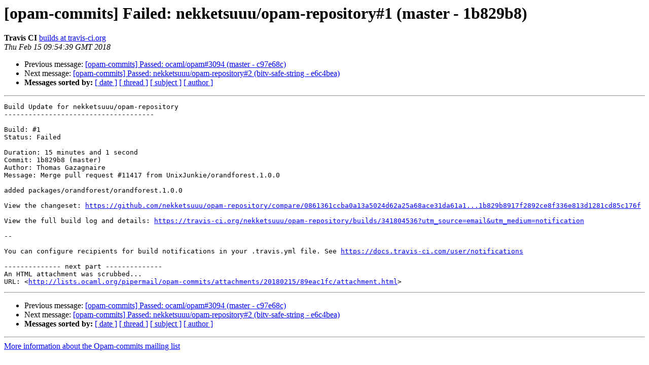

--- FILE ---
content_type: text/html; charset=utf-8
request_url: https://lists.ocaml.org/pipermail/opam-commits/2018-February/003479.html
body_size: 1174
content:
<!DOCTYPE HTML PUBLIC "-//W3C//DTD HTML 4.01 Transitional//EN">
<HTML>
 <HEAD>
   <TITLE> [opam-commits] Failed: nekketsuuu/opam-repository#1 (master -	1b829b8)
   </TITLE>
   <LINK REL="Index" HREF="index.html" >
   <LINK REL="made" HREF="mailto:opam-commits%40lists.ocaml.org?Subject=Re%3A%20%5Bopam-commits%5D%20Failed%3A%20nekketsuuu/opam-repository%231%20%28master%20-%0A%091b829b8%29&In-Reply-To=%3C5a8558db3a082_43ff344f14bb45618a9%40913a8197-5c81-480e-960d-5db017538c36.mail%3E">
   <META NAME="robots" CONTENT="index,nofollow">
   <style type="text/css">
       pre {
           white-space: pre-wrap;       /* css-2.1, curent FF, Opera, Safari */
           }
   </style>
   <META http-equiv="Content-Type" content="text/html; charset=us-ascii">
   <LINK REL="Previous"  HREF="003478.html">
   <LINK REL="Next"  HREF="003481.html">
 </HEAD>
 <BODY BGCOLOR="#ffffff">
   <H1>[opam-commits] Failed: nekketsuuu/opam-repository#1 (master -	1b829b8)</H1>
    <B>Travis CI</B> 
    <A HREF="mailto:opam-commits%40lists.ocaml.org?Subject=Re%3A%20%5Bopam-commits%5D%20Failed%3A%20nekketsuuu/opam-repository%231%20%28master%20-%0A%091b829b8%29&In-Reply-To=%3C5a8558db3a082_43ff344f14bb45618a9%40913a8197-5c81-480e-960d-5db017538c36.mail%3E"
       TITLE="[opam-commits] Failed: nekketsuuu/opam-repository#1 (master -	1b829b8)">builds at travis-ci.org
       </A><BR>
    <I>Thu Feb 15 09:54:39 GMT 2018</I>
    <P><UL>
        <LI>Previous message: <A HREF="003478.html">[opam-commits] Passed: ocaml/opam#3094 (master - c97e68c)
</A></li>
        <LI>Next message: <A HREF="003481.html">[opam-commits] Passed: nekketsuuu/opam-repository#2	(bitv-safe-string - e6c4bea)
</A></li>
         <LI> <B>Messages sorted by:</B> 
              <a href="date.html#3479">[ date ]</a>
              <a href="thread.html#3479">[ thread ]</a>
              <a href="subject.html#3479">[ subject ]</a>
              <a href="author.html#3479">[ author ]</a>
         </LI>
       </UL>
    <HR>  
<!--beginarticle-->
<PRE>Build Update for nekketsuuu/opam-repository
-------------------------------------

Build: #1
Status: Failed

Duration: 15 minutes and 1 second
Commit: 1b829b8 (master)
Author: Thomas Gazagnaire
Message: Merge pull request #11417 from UnixJunkie/orandforest.1.0.0

added packages/orandforest/orandforest.1.0.0

View the changeset: <A HREF="https://github.com/nekketsuuu/opam-repository/compare/0861361ccba0a13a5024d62a25a68ace31da61a1...1b829b8917f2892ce8f336e813d1281cd85c176f">https://github.com/nekketsuuu/opam-repository/compare/0861361ccba0a13a5024d62a25a68ace31da61a1...1b829b8917f2892ce8f336e813d1281cd85c176f</A>

View the full build log and details: <A HREF="https://travis-ci.org/nekketsuuu/opam-repository/builds/341804536?utm_source=email&amp;utm_medium=notification">https://travis-ci.org/nekketsuuu/opam-repository/builds/341804536?utm_source=email&amp;utm_medium=notification</A>

--

You can configure recipients for build notifications in your .travis.yml file. See <A HREF="https://docs.travis-ci.com/user/notifications">https://docs.travis-ci.com/user/notifications</A>

-------------- next part --------------
An HTML attachment was scrubbed...
URL: &lt;<A HREF="http://lists.ocaml.org/pipermail/opam-commits/attachments/20180215/89eac1fc/attachment.html">http://lists.ocaml.org/pipermail/opam-commits/attachments/20180215/89eac1fc/attachment.html</A>&gt;
</PRE>




<!--endarticle-->
    <HR>
    <P><UL>
        <!--threads-->
	<LI>Previous message: <A HREF="003478.html">[opam-commits] Passed: ocaml/opam#3094 (master - c97e68c)
</A></li>
	<LI>Next message: <A HREF="003481.html">[opam-commits] Passed: nekketsuuu/opam-repository#2	(bitv-safe-string - e6c4bea)
</A></li>
         <LI> <B>Messages sorted by:</B> 
              <a href="date.html#3479">[ date ]</a>
              <a href="thread.html#3479">[ thread ]</a>
              <a href="subject.html#3479">[ subject ]</a>
              <a href="author.html#3479">[ author ]</a>
         </LI>
       </UL>

<hr>
<a href="http://lists.ocaml.org/listinfo/opam-commits">More information about the Opam-commits
mailing list</a><br>
</body></html>
